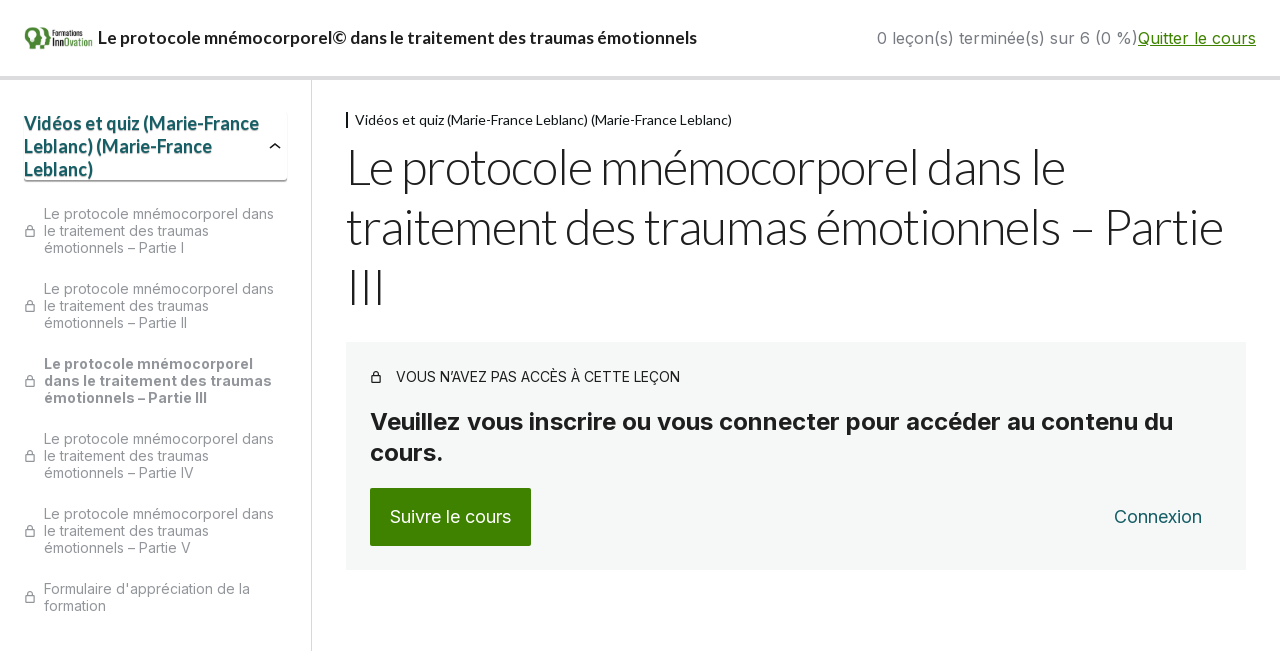

--- FILE ---
content_type: text/css
request_url: https://www.formationsinnovation.com/wp-content/plugins/woothemes-sensei/plugins/sensei-lms/assets/dist/css/block-patterns.css?ver=9948cd71726f87989c2e
body_size: -67
content:
body .sensei-pattern-media h1,body .sensei-pattern-media h2,body .sensei-pattern-media h3,body .sensei-pattern-media h4,body .sensei-pattern-media h5,body .sensei-pattern-media h6,body .sensei-pattern-media .block-editor-block-list__layout,body .sensei-pattern-media .block-editor-block-list__block,body .sensei-pattern-group h1,body .sensei-pattern-group h2,body .sensei-pattern-group h3,body .sensei-pattern-group h4,body .sensei-pattern-group h5,body .sensei-pattern-group h6,body .sensei-pattern-group .block-editor-block-list__layout,body .sensei-pattern-group .block-editor-block-list__block,.editor-styles-wrapper .sensei-pattern-media h1,.editor-styles-wrapper .sensei-pattern-media h2,.editor-styles-wrapper .sensei-pattern-media h3,.editor-styles-wrapper .sensei-pattern-media h4,.editor-styles-wrapper .sensei-pattern-media h5,.editor-styles-wrapper .sensei-pattern-media h6,.editor-styles-wrapper .sensei-pattern-media .block-editor-block-list__layout,.editor-styles-wrapper .sensei-pattern-media .block-editor-block-list__block,.editor-styles-wrapper .sensei-pattern-group h1,.editor-styles-wrapper .sensei-pattern-group h2,.editor-styles-wrapper .sensei-pattern-group h3,.editor-styles-wrapper .sensei-pattern-group h4,.editor-styles-wrapper .sensei-pattern-group h5,.editor-styles-wrapper .sensei-pattern-group h6,.editor-styles-wrapper .sensei-pattern-group .block-editor-block-list__layout,.editor-styles-wrapper .sensei-pattern-group .block-editor-block-list__block{color:inherit}


--- FILE ---
content_type: text/css
request_url: https://www.formationsinnovation.com/wp-content/plugins/sensei-course-progress/assets/dist/css/frontend.css?ver=2.0.4
body_size: 610
content:
.widget_sensei_course_progress{background:rgba(0,0,0,.02);border-radius:5px;padding:0}.widget_sensei_course_progress .course-progress-module,.widget_sensei_course_progress header{padding:1.618em 1.618em 0}.widget_sensei_course_progress .course-progress-module h2,.widget_sensei_course_progress .course-progress-module h3,.widget_sensei_course_progress header h2,.widget_sensei_course_progress header h3{margin-bottom:.618em}.widget_sensei_course_progress .course-progress-module h2,.widget_sensei_course_progress header h2{font-size:1.618em}.widget_sensei_course_progress .course-progress-module h2 a,.widget_sensei_course_progress header h2 a{text-decoration:none}.widget_sensei_course_progress .course-progress-lessons{list-style:none}#sidebar .widget_sensei_course_progress .course-progress-lessons{margin:0}.widget_sensei_course_progress .course-progress-lessons .course-progress-module{background:rgba(255,255,255,.6);border:none;border-bottom:1px solid rgba(0,0,0,.05);margin:0}.widget_sensei_course_progress .course-progress-lessons .course-progress-lesson{border:none;margin:0;padding:0}.widget_sensei_course_progress .course-progress-lessons .course-progress-lesson a,.widget_sensei_course_progress .course-progress-lessons .course-progress-lesson span{background:rgba(255,255,255,.8);border-bottom:1px solid rgba(0,0,0,.05);display:block;font-weight:700;padding:.618em 1.618em .618em 3.618em;position:relative}.widget_sensei_course_progress .course-progress-lessons .course-progress-lesson a:before,.widget_sensei_course_progress .course-progress-lessons .course-progress-lesson span:before{color:rgba(0,0,0,.1);content:"";display:inline-block;font-family:FontAwesomeSensei,FontAwesome;font-size:150%;font-weight:400;left:1em;line-height:1em;margin-right:.618em;position:absolute;top:.5em;width:1em}.widget_sensei_course_progress .course-progress-lessons .course-progress-lesson a:hover{background:#fff;text-decoration:none}.widget_sensei_course_progress .course-progress-lessons .course-progress-lesson.current span{background:#fff;border-top:1px solid rgba(0,0,0,.04);color:rgba(0,0,0,.5)}.widget_sensei_course_progress .course-progress-lessons .course-progress-lesson.current span:before{color:rgba(0,0,0,.2);content:""}.widget_sensei_course_progress .course-progress-lessons .course-progress-lesson.completed a,.widget_sensei_course_progress .course-progress-lessons .course-progress-lesson.completed span{color:rgba(0,0,0,.4);font-weight:400}.widget_sensei_course_progress .course-progress-lessons .course-progress-lesson.completed a:before,.widget_sensei_course_progress .course-progress-lessons .course-progress-lesson.completed span:before{color:#63a95f;content:""}.widget_sensei_course_progress ul.course-progress-navigation{align-items:center;background:#eee;border-top:1px solid #ddd;display:flex;flex-direction:row;justify-content:flex-start;margin:0;padding:0}.widget_sensei_course_progress ul.course-progress-navigation li{border-bottom:1px solid #ddd;list-style:none;text-align:center;width:50%}.widget_sensei_course_progress ul.course-progress-navigation li a{background:#fefefe;color:#ccc;display:block;line-height:1.5em;padding:1em 0;text-decoration:none}.widget_sensei_course_progress ul.course-progress-navigation li a span{display:none}.widget_sensei_course_progress ul.course-progress-navigation li a:hover{background:#fff;text-decoration:none}.widget_sensei_course_progress ul.course-progress-navigation li a:after,.widget_sensei_course_progress ul.course-progress-navigation li a:before{font-family:FontAwesomeSensei,FontAwesome;font-size:2em;font-weight:700;position:relative;top:3px}.widget_sensei_course_progress ul.course-progress-navigation li.prev{margin-right:auto}.widget_sensei_course_progress ul.course-progress-navigation li.prev a{border-right:1px solid #ddd}.widget_sensei_course_progress ul.course-progress-navigation li.prev a:before{content:""}.widget_sensei_course_progress ul.course-progress-navigation li.next{margin-left:auto}.widget_sensei_course_progress ul.course-progress-navigation li.next a:after{content:""}details.course-progress-details summary{outline:none}details.course-progress-details summary::-webkit-details-marker,details.course-progress-details summary::marker{content:"";display:none}details.course-progress-details .course-progress-summary{align-items:center;display:flex;height:32px;justify-content:center;text-decoration:underline;-webkit-user-select:none;-moz-user-select:none;-ms-user-select:none;user-select:none;width:100%}details.course-progress-details .course-progress-summary:hover{background:rgba(0,0,0,.01);cursor:pointer}details.course-progress-details .course-progress-collapse{display:none}details.course-progress-details[open] .course-progress-collapse{display:block}details.course-progress-details[open] .course-progress-expand{display:none}


--- FILE ---
content_type: text/css
request_url: https://www.formationsinnovation.com/wp-content/plugins/woothemes-sensei/plugins/sensei-lms/assets/dist/css/learning-mode.css?ver=ecee288ed73a3c7780a2
body_size: 4655
content:
.wp-block-sensei-lms-lesson-properties{font-size:.9em;font-style:italic}.wp-block-sensei-lms-lesson-properties__separator{padding:0 .5em 0}body{--wp--custom--form--color--background: var(--sensei-background-color);--wp--custom--form--border--width: 1.5px;--wp--custom--form--border--style: solid;--wp--custom--form--border--color: var(--sensei-text-color);--wp--custom--form--border--radius: 2px;--wp--custom--form--color--text: inherit;--wp--custom--form--padding: 6px 8px;--wp--custom--list--spacing--padding--left: 16px;--wp--custom--layout--content-size: 900px;--wp--custom--layout--wide-size: 1100px;--wp--style--root--padding-top: 0px !important;--wp--style--root--padding-bottom: 0px;--wp--custom--gap--horizontal: var(--content-padding, 24px);--max-content-size: 100vw;--content-size: min(var(--wp--custom--layout--content-size), var(--max-content-size));--wide-size: min(var(--wp--custom--layout--wide-size), var(--max-content-size))}body .wp-site-blocks{background-color:var(--sensei-background-color)}::selection{background-color:var(--sensei-text-color);color:var(--sensei-background-color)}.sensei-course-theme__main-content,.sensei-course-theme__quiz__footer__wrapper{padding:0 var(--content-padding)}.sensei-course-theme__main-content__container>*,.sensei-course-theme__main-content__container>.wp-block-group__inner-container>*{max-width:var(--content-size) !important;margin-left:auto;margin-right:auto}.sensei-course-theme__main-content__container>.wp-block-group__inner-container{max-width:unset !important}.sensei-course-theme .wp-block-post-content{margin-top:40px}.sensei-course-theme .wp-block-post-content>*,.sensei-course-theme .wp-block-post-content~div>*,.sensei-course-theme .wp-block-post-content .wp-block-group__inner-container>*{max-width:var(--content-size) !important;margin-left:auto;margin-right:auto}.sensei-course-theme .wp-block-post-content,.sensei-course-theme .wp-block-post-content>.sensei-course-theme .wp-block-post-content,.sensei-course-theme .wp-block-post-content~div{max-width:unset !important;width:unset !important;padding:0 !important}.sensei-course-theme .wp-block-post-content .alignfull{max-width:unset !important}.sensei-course-theme .wp-block-post-content .alignwide{max-width:var(--wide-size) !important}.sensei-course-theme .wp-block-post-content .alignright{position:static;margin-right:0;float:right}.sensei-course-theme .wp-block-post-content .alignleft{position:static;margin-left:0;float:left}.sensei-course-theme .wp-block-post-content .post-nav-links{display:none}@media screen and (max-width: 782px){.sensei-course-theme .sensei-lesson-footer{display:block}.sensei-course-theme .sensei-lesson-footer *{float:none}.sensei-course-theme .sensei-lesson-footer .sensei-buttons-container{display:flex;justify-content:space-between;gap:1.25rem;margin:0}.sensei-course-theme .sensei-lesson-footer .sensei-buttons-container>*{flex:1 0 0}.sensei-course-theme .sensei-lesson-footer .sensei-buttons-container .sensei-buttons-container__button-block{padding:0}.sensei-course-theme .sensei-lesson-footer .sensei-buttons-container .wp-block-button,.sensei-course-theme .sensei-lesson-footer .sensei-buttons-container .wp-block-button__link{width:100%}}.sensei-course-theme .wp-block-post-content .wp-block-sensei-lms-lesson-actions{display:none}.sensei-course-theme.sensei-default .sensei-course-theme__main-content>*{max-width:var(--content-size) !important;margin-left:auto;margin-right:auto}.entry-content{--wp--custom--gap--horizontal: var(--content-padding);--wp--custom--gap--vertical: 12px;--wp--custom--spacing--outer: 0px;margin-block-end:40px}.entry-content img{max-width:100%;height:auto}.entry-content embed,.entry-content iframe,.entry-content object{max-width:100%}body,.editor-styles-wrapper{--sensei-background-color: var(--sensei-background-color-global, var(--sensei-course-theme-background-color, var(--wp--preset--color--background, #FFFFFF)));--sensei-button-fill-hover-color: #FFFFFF;--sensei-button-outline-hover-color: #F0F0F0;--sensei-button-text-color: #26212E;--sensei-course-progress-bar-color: #DCDCDE;--sensei-course-progress-bar-inner-color: #30968B;--sensei-lesson-meta-color: #787C82;--sensei-locked-lesson-color: #646970;--sensei-module-lesson-color: #101517;--sensei-pagination-color: #191E23;--sensei-primary-color: var(--sensei-primary-color-global, var(--sensei-course-theme-primary-color, var(--wp--preset--color--primary, #155E65)));--sensei-primary-contrast-color: var(--sensei-background-color, #FFFFFF);--sensei-secondary-color: #43AF99;--sensei-text-color: var(--sensei-text-color-global, var(--sensei-course-theme-foreground-color, var(--wp--preset--color--text, var(--wp--preset--color--foreground, #1E1E1E))));--border-color: rgba(125, 125, 125, 0.3)}.editor-styles-wrapper .sensei-course-theme__frame,.editor-styles-wrapper .sensei-course-theme__main-content,.sensei-course-theme{-moz-osx-font-smoothing:grayscale;-webkit-font-smoothing:antialiased}.sensei-course-theme__frame{--wp--style--block-gap: 0px;box-sizing:border-box;font-size:.8125rem;font-weight:400;letter-spacing:normal}.sensei-course-theme__frame button:hover{cursor:pointer}.sensei-course-theme .wp-block-site-logo img{max-height:24px;width:auto}@media screen and (max-width: 782px){.sensei-course-theme__video-container{border-width:0 !important;padding:0 !important;display:contents}}.sensei-course-theme__video-container.has-background-color .sensei-course-theme__sidebar{background:inherit}@media screen and (min-width: 783px){.sensei-course-theme__video-container{--sensei-lm-sidebar-width: 300px;display:flex;position:relative;gap:var(--wp--style--block-gap, 2em)}.sensei-course-theme__video-container .wp-block-sensei-lms-course-theme-lesson-video{flex:1}.sensei-course-theme__video-container:not(.has-background){border:1px solid currentColor}.sensei-course-theme__video-container::after{flex:0 0 var(--sensei-lm-sidebar-width);content:""}.sensei-course-theme__video-container .sensei-course-theme__sidebar{position:absolute;width:var(--sensei-lm-sidebar-width);top:20px;bottom:20px;right:20px;overflow-y:auto;scrollbar-gutter:stable both-edges}.sensei-course-theme__video-container .sensei-course-theme__sidebar::-webkit-scrollbar{width:6px;margin:2px}.sensei-course-theme__video-container .sensei-course-theme__sidebar::-webkit-scrollbar-track{background:rgba(0,0,0,0)}.sensei-course-theme__video-container .sensei-course-theme__sidebar::-webkit-scrollbar-thumb{background-color:rgba(155,155,155,.3);border-radius:20px;border:rgba(0,0,0,0)}body:not(.sensei-video-lesson):not(.editor-styles-wrapper) .sensei-course-theme__video-container{justify-content:flex-end;border:none;height:0;overflow:visible;padding:0 !important;margin-top:0 !important;margin-bottom:-32px !important;transition:none}body:not(.sensei-video-lesson):not(.editor-styles-wrapper) .sensei-course-theme__video-container:after{content:none}body:not(.sensei-video-lesson):not(.editor-styles-wrapper) .sensei-course-theme__video-container .wp-block-cover{display:none}body:not(.sensei-video-lesson):not(.editor-styles-wrapper) .sensei-course-theme__video-container .sensei-course-theme__sidebar{height:max-content;max-height:80vh;position:static;padding:12px;background:var(--sensei-background-color);color:var(--sensei-text-color)}body:not(.sensei-video-lesson):not(.editor-styles-wrapper) .sensei-course-theme__video-container:not(.has-background) .sensei-course-theme__sidebar{border:1px solid currentColor}body:not(.sensei-video-lesson):not(.editor-styles-wrapper) .sensei-course-theme__video-container~* .sensei-course-theme__secondary-sidebar{position:relative;top:calc(80vh + 48px);width:var(--sensei-lm-sidebar-width);left:var(--wp--style--block-gap, 2em)}}:root{--sensei-lm-header-height: 80px;--header-progress-bar-height: 4px;--sensei-lm-sidebar-width: 300px;--content-padding: 32px}body.sensei-course-theme{--top-offset: var(--sensei-wpadminbar-offset, 0px);--full-header-height: calc(var(--sensei-lm-header-height) + var(--top-offset))}.sensei-course-theme__frame .sensei-block-wrapper{margin:0}.sensei-course-theme__frame section{margin:0 !important;padding:0 !important}.wp-block-sensei-lms-ui{box-sizing:border-box}.sensei-course-theme__header{margin:0;position:fixed;left:0;right:0;background-color:var(--sensei-background-color);height:var(--sensei-lm-header-height);top:var(--top-offset);z-index:100;display:flex;flex-direction:column}.sensei-course-theme__header>:first-child{flex:1}.sensei-course-theme__header+*:not(style){margin-top:var(--sensei-lm-header-height) !important;display:flow-root}.sensei-course-theme__spacer-flex{flex:1}.sensei-course-theme__columns{--max-content-size: calc(100vw - var(--sensei-lm-sidebar-width) - 2 * var(--content-padding))}.sensei-course-theme__columns__main-content~.sensei-course-theme__columns__sidebar{left:unset;right:0;border-right:unset;border-left:1px solid var(--border-color)}.sensei-course-theme__columns__main-content{position:relative;padding:32px 0;margin-right:var(--sensei-lm-sidebar-width) !important}.et_pb_pagebuilder_layout .sensei-course-theme__columns__main-content{flex:1}.sensei-course-theme__columns__sidebar~.sensei-course-theme__columns__main-content{margin-right:unset !important;margin-left:var(--sensei-lm-sidebar-width) !important}.sensei-course-theme__columns{display:flow-root}@media screen and (min-width: 783px){.sensei-course-theme{--sensei-lm-sidebar-width: 312px}.sensei-course-theme__columns .sensei-course-theme__sidebar{position:fixed;top:0;bottom:0;left:0;width:var(--sensei-lm-sidebar-width);border-right:1px solid var(--border-color);overflow:auto;overscroll-behavior:contain;display:flex;flex-direction:column;padding:32px 24px 40px 24px;row-gap:40px}.sensei-course-theme__header~.sensei-course-theme__columns .sensei-course-theme__sidebar{top:var(--full-header-height) !important}.sensei-course-theme__columns .sensei-course-theme__main-content~.sensei-course-theme__sidebar{left:unset;right:0;border-right:unset;border-left:1px solid var(--border-color)}.sensei-course-theme__columns .sensei-course-theme__main-content{padding:32px 0;margin-right:var(--sensei-lm-sidebar-width) !important;min-height:calc(100vh - var(--sensei-lm-header-height, 0px) - 56px)}.et_pb_pagebuilder_layout .sensei-course-theme__columns .sensei-course-theme__main-content{flex:1}.sensei-course-theme__columns .sensei-course-theme__sidebar~.sensei-course-theme__main-content{margin-right:24px !important;margin-left:calc(var(--sensei-lm-sidebar-width) + 24px) !important}}@media screen and (min-width: 783px){.sensei-course-theme__focus-mode-toggle{padding:4px;border:none;background-color:unset !important;cursor:pointer;color:inherit !important;line-height:10px}.sensei-course-theme__focus-mode-toggle:hover{color:var(--sensei-primary-color) !important}.sensei-course-theme__focus-mode-toggle .sensei-course-theme__focus-mode-toggle-icon{width:10px;height:10px;transform:rotate(180deg)}body:not(.sensei-course-theme--focus-mode) .sensei-course-theme__header .sensei-course-theme__focus-mode-toggle{transform:rotate(90deg)}body:not(.sensei-course-theme--focus-mode) .sensei-course-theme__sidebar .sensei-course-theme__focus-mode-toggle{display:flex;justify-content:flex-end;width:100%;box-sizing:border-box;padding-right:6px}.sensei-course-theme--focus-mode{--sensei-lm-header-height: 45px}.sensei-course-theme--focus-mode .sensei-course-theme__header__container{height:39px;overflow:hidden}.sensei-course-theme--focus-mode .sensei-course-theme__header .wp-block-site-logo,.sensei-course-theme--focus-mode .sensei-course-theme__header .sensei-course-theme-course-progress,.sensei-course-theme--focus-mode .sensei-course-theme__header .sensei-course-theme-prev-next-lesson-text{display:none}.sensei-course-theme--focus-mode .sensei-course-theme__header .wp-block-sensei-lms-course-title{font-size:16px}.sensei-course-theme--focus-mode .sensei-course-theme__header .sensei-course-theme-course-progress-bar{height:6px}.sensei-course-theme--focus-mode .sensei-course-theme__header .sensei-course-theme__button{font-size:12px;padding:3px 8px;font-weight:700}.sensei-course-theme--focus-mode .sensei-course-theme__sidebar{left:-400px;overflow:visible}.sensei-course-theme--focus-mode .sensei-course-theme__main-content~.sensei-course-theme__sidebar{left:unset;right:-400px}.sensei-course-theme--focus-mode .sensei-course-theme__main-content{margin-left:0 !important}.sensei-course-theme--focus-mode .sensei-course-theme__focus-mode-toggle .sensei-course-theme__focus-mode-toggle-icon{transform:rotate(0)}.sensei-course-theme--focus-mode .sensei-course-theme__header .sensei-course-theme__focus-mode-toggle .sensei-course-theme__focus-mode-toggle-icon{transform:rotate(90deg)}.sensei-course-theme--focus-mode .sensei-course-theme__sidebar .sensei-course-theme__focus-mode-toggle{position:absolute;left:405px}}@media screen and (prefers-reduced-motion: no-preference){.sensei-course-theme--focus-mode--animated *{transition:all 300ms ease-out}}@media screen and (max-width: 782px){:root{--sensei-lm-header-height: 70px;--sensei-lm-mobile-header-height: 90px;--content-padding: 24px}body .is-layout-flow>*+.sensei-course-theme__main-content{margin-top:32px;padding-bottom:32px}body.sensei-course-theme .sensei-course-theme-header-content{gap:0;transition:all 300ms}body.sensei-course-theme__focus-mode-toggle{display:none}body.sensei-course-theme__header__info{align-items:start}body.sensei-course-theme-prev-next-lesson-text{display:none}body.sensei-course-theme__header{display:flex;flex-direction:column}body.sensei-course-theme__header>*:first-child{flex:1}body.sensei-course-theme__header *{gap:12px !important}body.sensei-course-theme__header-prev-next-lesson-a{padding:2px}body.sensei-course-theme__header .wp-block-sensei-lms-course-title{transition:all 400ms;min-height:30px}body.sensei-course-theme__header img{max-height:30px;width:auto}body.sensei-course-theme__header a,body.sensei-course-theme__header img{margin:0}body.sensei-course-theme__content{padding:0 24px}body.sensei-course-theme .sensei-course-theme__actions-wrapper{margin-block-start:24px !important}body.sensei-course-theme .wp-block-sensei-lms-exit-course{opacity:0;pointer-events:none;font-size:14px;order:-1;white-space:nowrap}body.sensei-course-theme .wp-block-sensei-lms-course-theme-course-progress-counter{opacity:0;font-size:14px;line-height:1.6;display:none}body.sensei-course-theme .wp-block-sensei-lms-course-theme-course-progress-bar{margin-top:0;height:4px;border-radius:0}body.sensei-course-theme .wp-block-sensei-lms-course-theme-course-progress-bar :first-child{height:4px;border-radius:0}body.sensei-course-theme--sidebar-open{overflow:hidden}body.sensei-course-theme--sidebar-open .sensei-course-theme__header{z-index:999;height:var(--sensei-lm-mobile-header-height)}body.sensei-course-theme--sidebar-open .wp-block-sensei-lms-exit-course{display:block;opacity:1;pointer-events:all}body.sensei-course-theme--sidebar-open .wp-block-sensei-lms-course-theme-course-progress-bar{width:auto;margin-left:24px;margin-right:24px}body.sensei-course-theme--sidebar-open .wp-block-sensei-lms-course-theme-course-progress-bar,body.sensei-course-theme--sidebar-open .wp-block-sensei-lms-course-theme-course-progress-bar :first-child{border-radius:6px;height:12px}body.sensei-course-theme--sidebar-open .wp-block-sensei-lms-course-title{opacity:0}body.sensei-course-theme.wp-block-button .wp-block-button__link.sensei-course-theme__button{padding-left:.67em;padding-right:.67em}.sensei-lms-course-navigation-lesson__title{font-size:.875rem}}.sensei-progress-bar__label{margin-bottom:10px}.sensei-progress-bar__bar{height:14px;border-radius:10px;background-color:#e6e6e6;overflow:hidden}.sensei-progress-bar__progress{height:100%;background-color:#0064b4}.sensei-course-theme__quiz__main-content{--sensei-quiz-main-content-top-padding: clamp(2.5rem, 1.346rem + 3.846vw, 3.75rem);--sensei-quiz-main-content-sticky-timer-padding: 0px;margin-bottom:60px;padding-top:calc(var(--sensei-quiz-main-content-top-padding) + var(--sensei-quiz-main-content-sticky-timer-padding))}.sensei-course-theme__quiz__main-content.sensei-course-theme__main-content--sticky-quiz-timer{--sensei-quiz-main-content-sticky-timer-padding: 2.5rem}@media(min-width: 782px){.sensei-course-theme__quiz__main-content{margin-bottom:80px}}.sensei-course-theme__quiz__main-content .wp-block-post-title{margin-top:clamp(1.688rem,.534rem + 3.846vw,2.938rem)}.sensei-course-theme__quiz__main-content .sensei-lms-quiz-back-to-lesson{display:flex;align-items:center;gap:8px}.sensei-course-theme__quiz__main-content .sensei-lms-quiz-back-to-lesson svg{width:24px;height:24px}@media(min-width: 782px){.sensei-course-theme__quiz__main-content .sensei-lms-quiz-back-to-lesson{gap:4px}}.sensei-course-theme__quiz__main-content>*{display:block;max-width:900px;margin-left:auto;margin-right:auto}.sensei-course-theme__quiz__footer{align-items:center;display:flex;flex-direction:row;gap:24px;justify-content:flex-end;margin:0 auto;max-width:var(--content-size)}.sensei-course-theme__quiz__footer__wrapper{display:block;margin:0 !important;padding-bottom:60px}@media(min-width: 782px){.sensei-course-theme__quiz__footer__wrapper{padding-bottom:80px}}.sensei-course-theme__quiz__footer .wp-block-group__inner-container{margin:unset;width:100%}.sensei-course-theme__quiz__footer .sensei-quiz-actions{width:100%}.sensei-course-theme__quiz__footer .sensei-quiz-actions .sensei-quiz-actions-secondary .sensei-quiz-action .button,.sensei-course-theme__quiz__footer .sensei-quiz-actions .sensei-quiz-actions-secondary .sensei-quiz-action button{text-decoration:none}.sensei-course-theme__quiz__footer .sensei-quiz-actions .sensei-quiz-actions-secondary .sensei-quiz-action .button:hover,.sensei-course-theme__quiz__footer .sensei-quiz-actions .sensei-quiz-actions-secondary .sensei-quiz-action button:hover{text-decoration:underline}.sensei-course-theme__quiz__footer .sensei-quiz-pagination{flex:1;margin:0}.sensei-course-theme__quiz__footer .sensei-quiz-pagination__list{margin-right:auto}.sensei-course-theme__quiz__footer .sensei-quiz-pagination .sensei-quiz-pagination__list ul.page-numbers{gap:1rem}.sensei-course-theme.quiz form #sensei-quiz-list .sensei-multiple-choice-answer-option-checkbox+label:before,.sensei-course-theme.quiz form #sensei-quiz-list .sensei-multiple-choice-answer-option-radio{border:1px solid #949494;width:20px;height:20px;background-color:#fff;flex-shrink:0}.sensei-course-theme.quiz form #sensei-quiz-list .sensei-multiple-choice-answer-option-radio,.sensei-course-theme.quiz form #sensei-quiz-list .sensei-lms-question-block__option-toggle__control{appearance:none;border-radius:50%;background-clip:content-box}.sensei-course-theme.quiz form #sensei-quiz-list .sensei-multiple-choice-answer-option-radio:checked{border:6px solid var(--wp--preset--color--foreground, var(--sensei-secondary-color, #949494))}.sensei-course-theme.quiz form #sensei-quiz-list input[type=radio]:disabled:not(:checked),.sensei-course-theme.quiz form #sensei-quiz-list input[type=radio]:disabled:not(:checked)+label,.sensei-course-theme.quiz form #sensei-quiz-list input[type=checkbox]:disabled:not(:checked),.sensei-course-theme.quiz form #sensei-quiz-list input[type=checkbox]:disabled:not(:checked)+label{opacity:.4}.sensei-course-theme.quiz form #sensei-quiz-list .sensei-multiple-choice-answer-option-checkbox{display:none}.sensei-course-theme.quiz form #sensei-quiz-list .sensei-multiple-choice-answer-option-checkbox+label{display:flex;align-items:center}.sensei-course-theme.quiz form #sensei-quiz-list .sensei-multiple-choice-answer-option-checkbox+label:before{align-items:center;border-radius:2px;content:" ";display:flex;font-size:1.1rem;justify-content:center;margin-right:10px;padding:0}.sensei-course-theme.quiz form #sensei-quiz-list .sensei-multiple-choice-answer-option-checkbox:checked+label:before{color:#fff;font-family:dashicons;content:"";text-align:center;background-color:var(--wp--preset--color--foreground, var(--sensei-secondary-color, #949494))}[class*=__inner-container] .sensei-course-theme__quiz__footer{max-width:var(--content-size)}@media only screen and (min-width: 782px){.sensei-course-theme__quiz__footer__wrapper{background-color:var(--sensei-background-color)}.sensei-course-theme__quiz__footer .sensei-quiz-actions{flex-direction:row}.sensei-course-theme__quiz__footer .sensei-quiz-actions .sensei-quiz-action{white-space:nowrap}.sensei-course-theme__quiz__footer .sensei-quiz-actions .sensei-quiz-actions-secondary{flex-direction:row}.sensei-course-theme__quiz__footer .sensei-quiz-pagination .sensei-quiz-actions{flex-direction:row}}.sensei-lms-quiz-back-to-lesson{font-size:14px;text-decoration:none}.wp-block-sensei-lms-quiz-actions>div:first-child.sensei-quiz-actions-secondary{flex-grow:1;justify-content:end}.wp-block-sensei-lms-quiz-actions button:disabled{cursor:not-allowed;pointer-events:none}.sensei-progress-bar__bar{height:12px;background-color:var(--border-color)}.sensei-progress-bar__progress{background-color:var(--sensei-primary-color)}@-webkit-keyframes spin-360{from{-webkit-transform:rotate(0);-moz-transform:rotate(0);-ms-transform:rotate(0);-o-transform:rotate(0);transform:rotate(0);zoom:1}50%{-webkit-transform:rotate(180deg);-moz-transform:rotate(180deg);-ms-transform:rotate(180deg);-o-transform:rotate(180deg);transform:rotate(180deg);zoom:1}to{-webkit-transform:rotate(0);-moz-transform:rotate(0);-ms-transform:rotate(0);-o-transform:rotate(0);transform:rotate(0);zoom:1}}.sensei-lms-notice{background-color:#f6f7f7;margin-bottom:21px;padding:17px 26px;color:#1e1e1e}.sensei-lms-notice .sensei-block-wrapper{margin:0}.sensei-message{clear:both;margin-top:1.387em;margin-bottom:1.618em;padding:1em 1.618em;border:none !important;-webkit-border-radius:5px;border-radius:5px;-moz-background-clip:padding;-webkit-background-clip:padding-box;background-clip:padding-box}.sensei-message a{text-decoration:underline}.sensei-message a:hover{text-decoration:none}.sensei-message:after{content:"";clear:both;display:block}.sensei-message:before{font-family:"FontAwesomeSensei";display:inline-block;font-size:100%;margin-right:.618em;font-weight:normal;line-height:1em;width:1em;font-size:1.387em;position:relative;top:.1em}.sensei-message.info{background:#eee}.sensei-message.info:before{content:""}.sensei-message.info a{color:rgb(59.5,59.5,59.5)}.sensei-message.info a:hover{color:rgb(46.75,46.75,46.75)}.sensei-message.alert{background:#ffd9c8}.sensei-message.alert:before{color:#ed6c6c;content:""}.sensei-message.alert a{color:hsl(0,78.1818181818%,57.6470588235%)}.sensei-message.alert a:hover{color:hsl(0,78.1818181818%,52.6470588235%)}.sensei-message.success{background:hsl(116.7567567568,30.081300813%,86.7647058824%)}.sensei-message.success:before{color:#63a95f;content:""}.sensei-message.success a{color:rgb(77.9268292683,138.5365853659,74.4634146341)}.sensei-message.success a:hover{color:rgb(68.5975609756,121.9512195122,65.5487804878)}body.sensei-course-theme>.sensei-message{display:none}.sensei-course-theme .sensei-lms-notice{background-color:var(--wp--preset--color--foreground, #f6f7f7);color:var(--wp--preset--color--background, #1e1e1e);padding:24px}@media(min-width: 782px){.sensei-course-theme .sensei-lms-notice{padding-bottom:24px}}.sensei-course-theme-lesson-quiz-notice{display:flex;flex-flow:wrap;font-size:1.125rem;gap:15px;justify-content:space-between}.sensei-course-theme-lesson-quiz-notice__content{display:flex;align-items:center}.sensei-course-theme-lesson-quiz-notice__title{flex-shrink:0;margin-right:15px;text-transform:uppercase;font-size:inherit;font-weight:400}.sensei-course-theme-lesson-quiz-notice__text{margin:0 15px 0 0}.sensei-course-theme-lesson-quiz-notice__actions{display:flex;list-style:none;margin:0;padding:0;align-items:center}.sensei-course-theme-lesson-quiz-notice__actions>li:not(:last-child){margin-right:12px}.sensei-course-theme-lesson-quiz-notice__action{align-items:center;color:inherit;display:flex}.sensei-course-theme-lesson-quiz-notice__action.sensei-course-theme__button.is-link{display:flex}.sensei-course-theme-lesson-quiz-notice__action:active{background-color:inherit}.sensei-course-theme-lesson-quiz-notice__link-chevron{width:24px;height:24px}@media screen and (max-width: 782px){.sensei-course-theme-lesson-quiz-notice{flex-wrap:nowrap;gap:0}.sensei-course-theme-lesson-quiz-notice__content{flex-direction:column;align-items:start}}.sensei-course-theme-quiz-graded-notice{margin-left:calc(var(--content-padding)*-1);margin-right:calc(var(--content-padding)*-1);padding-bottom:36px}@media(min-width: 782px){.sensei-course-theme-quiz-graded-notice{margin-left:0;margin-right:0}}.sensei-course-theme-quiz-graded-notice__title{margin:0 0 10px 0}.sensei-course-theme-quiz-graded-notice__text{margin:0 0 20px}.sensei-course-theme-quiz-graded-notice__actions{align-items:center;display:flex;flex-direction:column;gap:16px}.sensei-course-theme-quiz-graded-notice__actions .wp-block-button__link{display:inline-block}@media(min-width: 782px){.sensei-course-theme-quiz-graded-notice__actions{flex-direction:row}}.sensei-course-theme-quiz-graded-notice__pending-grade{opacity:.6}.sensei-course-theme-quiz-graded-notice__pending-grade .wp-block-button__link:hover{cursor:default}.sensei-course-theme-quiz-graded-notice__reset-quiz-form{margin-bottom:0}.sensei-course-theme-quiz-graded-notice__reset-quiz-form .sensei-course-theme__button{background-color:rgba(0,0,0,0);border:none;color:inherit;font-family:var(--wp--preset--font-family--body-font);font-size:18px}@media(min-width: 782px){.sensei-course-theme-quiz-graded-notice__reset-quiz-form{margin-left:auto}}.sensei-course-theme-locked-lesson-notice{margin-left:calc(var(--content-padding)*-1);margin-right:calc(var(--content-padding)*-1);padding-bottom:36px}@media(min-width: 782px){.sensei-course-theme-locked-lesson-notice{margin-left:0;margin-right:0}}.sensei-course-theme-locked-lesson-notice__title{margin:0 0 10px 0}.sensei-course-theme-locked-lesson-notice__text{margin:0 0 20px}.sensei-course-theme-locked-lesson-notice__actions{align-items:center;display:flex;flex-direction:column;gap:16px}.sensei-course-theme-locked-lesson-notice__actions .wp-block-button__link{display:inline-block}@media(min-width: 782px){.sensei-course-theme-locked-lesson-notice__actions{flex-direction:row}}.sensei-course-theme-locked-lesson-notice__header{display:flex;padding-bottom:18px;align-items:center}.sensei-course-theme-locked-lesson-notice__title{margin:0;padding:0;font-size:14px;text-transform:uppercase}.sensei-course-theme-locked-lesson-notice__icon{padding-right:14px}.sensei-course-theme-locked-lesson-notice__icon svg{display:block;width:12px;height:12px}.sensei-course-theme-locked-lesson-notice>.sensei-course-theme-locked-lesson-notice__text{font-size:24px;font-weight:700;line-height:1.3;margin-bottom:20px}.sensei-course-theme-locked-lesson-notice>.sensei-course-theme-locked-lesson-notice__text a{color:inherit;text-decoration:underline}.sensei-course-theme-locked-lesson-notice__actions{font-size:18px}@media(min-width: 782px){.sensei-course-theme-locked-lesson-notice__actions{justify-content:space-between}}.sensei-course-theme-locked-lesson-notice__actions .is-secondary.sensei-course-theme__button{background-color:rgba(0,0,0,0);border:none;display:block;font-family:var(--wp--preset--font-family--body);text-transform:none;font-weight:normal;font-size:18px}.sensei-course-theme .wp-block-buttons{display:flex;align-items:center;gap:12px}.sensei-course-theme__button,.sensei-course-theme__link,.sensei-course-theme .wp-block-button.is-style-outline>.wp-block-button__link{align-items:center;display:inline-block;height:100%;justify-content:center;white-space:nowrap;width:auto}.sensei-course-theme__button.has-icon,.sensei-course-theme__link.has-icon,.sensei-course-theme .wp-block-button.is-style-outline>.wp-block-button__link.has-icon{display:flex;gap:8px}.sensei-course-theme__button.has-icon svg,.sensei-course-theme__link.has-icon svg,.sensei-course-theme .wp-block-button.is-style-outline>.wp-block-button__link.has-icon svg{width:16px;height:16px}.wp-block-sensei-lms-course-theme-lesson-actions .sensei-course-theme-lesson-actions__next-lesson.has-icon,.wp-block-sensei-lms-quiz-actions .sensei-course-theme-lesson-actions__next-lesson.has-icon{display:flex}@media screen and (max-width: 782px){.wp-block-sensei-lms-course-theme-lesson-actions .sensei-quiz-actions-primary,.wp-block-sensei-lms-quiz-actions .sensei-quiz-actions-primary{flex-direction:column}.wp-block-sensei-lms-course-theme-lesson-actions .sensei-quiz-actions-primary *,.wp-block-sensei-lms-quiz-actions .sensei-quiz-actions-primary *{flex:1 1 0;width:100%}.wp-block-sensei-lms-course-theme-lesson-actions .is-style-outline .wp-element-button.wp-block-button__link.sensei-course-theme__button,.wp-block-sensei-lms-quiz-actions .is-style-outline .wp-element-button.wp-block-button__link.sensei-course-theme__button{width:100%}}


--- FILE ---
content_type: text/css
request_url: https://www.formationsinnovation.com/wp-content/plugins/woothemes-sensei/plugins/sensei-lms/assets/dist/css/learning-mode-compat.css?ver=012dc2e6b236cf39f73e
body_size: 2501
content:
.wp-block-site-logo .custom-logo-link{margin:0}.wp-site-blocks{display:block}.sensei-course-theme{--responsive--aligndefault-width: 1200px}.sensei-course-theme .wp-block-group::before,.sensei-course-theme .wp-block-group::after{content:none}.sensei-course-theme__frame .wp-block-group.wp-block-group.wp-block-group.wp-block-group:not(.alignfull):not(.alignwide):not(.alignleft):not(.alignright):not(.is-style-wide){margin:unset}.sensei-course-theme__frame .is-content-justification-space-between>*{margin:unset !important;max-width:none}.entry-content>:not(.alignwide):not(.alignfull):not(.alignleft):not(.alignright):not(.is-style-wide){width:auto}.sensei-twentytwenty [class*=__inner-container]>*:not(.alignfull):not(.alignwide):not(.alignleft):not(.alignright):not(.is-style-wide),.sensei-twentytwenty [class*=__inner-container]>.wp-block-group:not(.alignfull):not(.alignwide):not(.alignleft):not(.alignright):not(.is-style-wide),.sensei-twentytwenty [class*=__inner-container]>.wp-block-cover:not(.alignfull):not(.alignwide):not(.alignleft):not(.alignright):not(.is-style-wide){max-width:unset;margin:unset}.sensei-course-theme::before{width:0px}#ast-scroll-top.ast-scroll-to-top-right{bottom:90px}.sensei-course-theme .wp-block-buttons{display:flex;align-items:center;gap:12px}.sensei-course-theme__button,.sensei-course-theme__link,.sensei-course-theme .wp-block-button.is-style-outline>.wp-block-button__link{align-items:center;display:inline-block;height:100%;justify-content:center;white-space:nowrap;width:auto}.sensei-course-theme__button.has-icon,.sensei-course-theme__link.has-icon,.sensei-course-theme .wp-block-button.is-style-outline>.wp-block-button__link.has-icon{display:flex;gap:8px}.sensei-course-theme__button.has-icon svg,.sensei-course-theme__link.has-icon svg,.sensei-course-theme .wp-block-button.is-style-outline>.wp-block-button__link.has-icon svg{width:16px;height:16px}.wp-block-sensei-lms-course-theme-lesson-actions .sensei-course-theme-lesson-actions__next-lesson.has-icon,.wp-block-sensei-lms-quiz-actions .sensei-course-theme-lesson-actions__next-lesson.has-icon{display:flex}@media screen and (max-width: 782px){.wp-block-sensei-lms-course-theme-lesson-actions .sensei-quiz-actions-primary,.wp-block-sensei-lms-quiz-actions .sensei-quiz-actions-primary{flex-direction:column}.wp-block-sensei-lms-course-theme-lesson-actions .sensei-quiz-actions-primary *,.wp-block-sensei-lms-quiz-actions .sensei-quiz-actions-primary *{flex:1 1 0;width:100%}.wp-block-sensei-lms-course-theme-lesson-actions .is-style-outline .wp-element-button.wp-block-button__link.sensei-course-theme__button,.wp-block-sensei-lms-quiz-actions .is-style-outline .wp-element-button.wp-block-button__link.sensei-course-theme__button{width:100%}}.sensei-course-theme__quiz__main-content .wp-block-post-title{margin-bottom:3.75rem}@media(min-width: 782px){.sensei-course-theme__quiz__main-content .wp-block-post-title{margin-bottom:2.5rem}}.sensei-course-theme__quiz__main-content .sensei-lms-quiz-back-to-lesson{color:inherit}.wp-block-sensei-lms-question-answers *{font-size:1.125rem}.wp-block-sensei-lms-question-answers__filename{color:#1e1e1e;font-size:18px;font-style:normal;font-weight:400}.wp-block-sensei-lms-question-answers__filename a{color:#155e65}.wp-block-sensei-lms-question-answers__answer{color:#646970}.wp-block-sensei-lms-quiz .sensei-lms-question-block__title{font-family:var(--wp--preset--font-family--system)}.wp-block-sensei-lms-quiz .sensei-lms-question-block__title textarea{font-size:inherit;font-family:inherit;font-weight:inherit}.wp-block-sensei-lms-quiz-actions button:disabled{opacity:.6}.wp-block-sensei-lms-quiz-actions .sensei-quiz-actions-secondary .sensei-course-theme__button.is-link{color:var(--sensei-primary-color)}#sensei-quiz-list{margin:0 0 3.75rem 0}.quiz form #sensei-quiz-list{color:#1e1e1e}.quiz form #sensei-quiz-list input{color:#1e1e1e}.quiz form #sensei-quiz-list li .wp-block-sensei-lms-question-answers,.quiz form #sensei-quiz-list li .wp-block-sensei-lms-question-description{font-size:1.125rem}.quiz form #sensei-quiz-list li h2{font-size:clamp(1.5rem,.808rem + 2.308vw,2.25rem);font-weight:400}.quiz form #sensei-quiz-list li>.question-title{display:block;margin:0 0 1em;font-weight:400}.quiz form #sensei-quiz-list li>.question-title>span{font-size:clamp(1rem,.538rem + 1.538vw,1.5rem)}.quiz form #sensei-quiz-list li .max_upload_size{font-size:.875rem}.wp-block-sensei-lms-quiz-actions .sensei-course-theme__button.is-primary{width:auto}:root{font-size:100%}.editor-styles-wrapper .sensei-course-theme__main-content,.sensei-course-theme{--wp--preset--font-family--body-font: -apple-system, BlinkMacSystemFont, Inter, "Segoe UI", Roboto, Oxygen-Sans, Ubuntu, Cantarell, "Helvetica Neue", sans-serif;font-family:var(--wp--preset--font-family--body-font);font-size:1.125rem;font-weight:normal;line-height:1.6}.editor-styles-wrapper .sensei-course-theme__main-content.wp-block-post-title,.editor-styles-wrapper .sensei-course-theme__main-content .wp-block-post-title,.sensei-course-theme.wp-block-post-title,.sensei-course-theme .wp-block-post-title{color:var(--sensei-text-color);font-weight:300;font-size:clamp(2.25rem,1.536rem + 1.905vw,3.25rem);line-height:1.23}.editor-styles-wrapper .wp-block .wp-block-sensei-lms-exit-course,.wp-block-sensei-lms-exit-course{color:var(--sensei-primary-color);font-size:1rem;line-height:1.1875}.editor-styles-wrapper .sensei-course-theme__sidebar a,.editor-styles-wrapper .sensei-course-theme__sidebar [class*=sensei-] a,.editor-styles-wrapper .sensei-course-theme__sidebar a[class*=sensei-],.sensei-course-theme__sidebar a,.sensei-course-theme__sidebar [class*=sensei-] a,.sensei-course-theme__sidebar a[class*=sensei-]{text-decoration:none}.editor-styles-wrapper .sensei-course-theme__sidebar a:hover,.editor-styles-wrapper .sensei-course-theme__sidebar a:hover *,.editor-styles-wrapper .sensei-course-theme__sidebar [class*=sensei-] a:hover,.editor-styles-wrapper .sensei-course-theme__sidebar [class*=sensei-] a:hover *,.editor-styles-wrapper .sensei-course-theme__sidebar a[class*=sensei-]:hover,.editor-styles-wrapper .sensei-course-theme__sidebar a[class*=sensei-]:hover *,.sensei-course-theme__sidebar a:hover,.sensei-course-theme__sidebar a:hover *,.sensei-course-theme__sidebar [class*=sensei-] a:hover,.sensei-course-theme__sidebar [class*=sensei-] a:hover *,.sensei-course-theme__sidebar a[class*=sensei-]:hover,.sensei-course-theme__sidebar a[class*=sensei-]:hover *{text-decoration:underline}.editor-styles-wrapper .wp-block-sensei-lms-course-title,.wp-block-sensei-lms-course-title{color:var(--sensei-text-color);font-size:clamp(.875rem,.696rem + .476vw,1.125rem);font-weight:600;line-height:1.167;margin:0;padding:1px 2px}.editor-styles-wrapper .sensei-course-theme-course-progress-bar,.sensei-course-theme-course-progress-bar{background-color:var(--sensei-course-progress-bar-color)}.sensei-course-theme-course-progress-bar-inner{background-color:var(--sensei-course-progress-bar-inner-color)}.editor-styles-wrapper .wp-block .wp-block-sensei-lms-course-theme-course-progress-counter,.wp-block-sensei-lms-course-theme-course-progress-counter{color:var(--sensei-lesson-meta-color);font-size:1rem;line-height:1.1875}.editor-styles-wrapper .wp-block .wp-block-sensei-lms-course-theme-lesson-module,.wp-block-sensei-lms-course-theme-lesson-module{border-color:var(--sensei-module-lesson-color);color:var(--sensei-module-lesson-color)}.wp-block-sensei-lms-page-actions .post-page-numbers{color:var(--sensei-pagination-color);line-height:3.1111111111;text-decoration:none}.sensei-course-theme-lesson-actions{padding:0;margin:0}.editor-styles-wrapper .sensei-lms-course-navigation-module__title,.sensei-lms-course-navigation-module__title{color:var(--sensei-primary-color);font-weight:600;line-height:1.33}@media screen and (max-width: 782px){.editor-styles-wrapper .sensei-lms-course-navigation-module__title,.sensei-lms-course-navigation-module__title{font-size:1.3125rem}}.sensei-lms-course-navigation-module__summary{color:var(--sensei-lesson-meta-color)}.editor-styles-wrapper .sensei-lms-course-navigation-lesson__link,.sensei-lms-course-navigation-lesson__link{color:var(--sensei-module-lesson-color)}.status-locked .sensei-lms-course-navigation-lesson__link{color:var(--sensei-locked-lesson-color)}.editor-styles-wrapper .sensei-lms-course-navigation-lesson__extra,.sensei-lms-course-navigation-lesson__extra{color:var(--sensei-lesson-meta-color)}.sensei-course-theme a:focus,.sensei-course-theme button:focus{outline:none}.sensei-course-theme a:focus-visible,.sensei-course-theme button:focus-visible{transition:none;outline:dashed 1px var(--sensei-primary-color)}.editor-styles-wrapper .sensei-course-theme__main-content .wp-block-button,.sensei-course-theme .wp-block-button,.sensei-course-theme__button{border:none;border-radius:2px;cursor:pointer;font-family:var(--wp--preset--font-family--body-font);font-size:1.125rem;font-weight:400;letter-spacing:normal;margin:0;text-align:center;text-decoration:none !important;text-transform:unset}.editor-styles-wrapper .sensei-course-theme__main-content .wp-block-button .wp-block-button__link,.sensei-course-theme .wp-block-button .wp-block-button__link,.sensei-course-theme__button .wp-block-button__link{border:none;font-family:inherit;font-weight:inherit;font-size:inherit;background-color:inherit;color:inherit;text-transform:unset}.editor-styles-wrapper .sensei-course-theme__main-content .wp-block-button .wp-block-button__link:hover,.sensei-course-theme .wp-block-button .wp-block-button__link:hover,.sensei-course-theme__button .wp-block-button__link:hover{background-color:inherit !important;color:inherit !important;text-decoration:none !important}.editor-styles-wrapper .sensei-course-theme__main-content .wp-block-button.is-primary,.editor-styles-wrapper .sensei-course-theme__main-content .wp-block-button.is-secondary,.editor-styles-wrapper .sensei-course-theme__main-content .wp-block-button.is-link,.editor-styles-wrapper .sensei-course-theme__main-content .wp-block-button.wp-block-button>.wp-block-button__link,.sensei-course-theme .wp-block-button.is-primary,.sensei-course-theme .wp-block-button.is-secondary,.sensei-course-theme .wp-block-button.is-link,.sensei-course-theme .wp-block-button.wp-block-button>.wp-block-button__link,.sensei-course-theme__button.is-primary,.sensei-course-theme__button.is-secondary,.sensei-course-theme__button.is-link,.sensei-course-theme__button.wp-block-button>.wp-block-button__link{border-radius:2px;box-sizing:border-box;display:inline-block;font-weight:400;height:100%;justify-content:center;padding:.83em 1.11em;text-decoration:none}@media screen and (max-width: 782px){.editor-styles-wrapper .sensei-course-theme__main-content .wp-block-button.is-primary,.editor-styles-wrapper .sensei-course-theme__main-content .wp-block-button.is-secondary,.editor-styles-wrapper .sensei-course-theme__main-content .wp-block-button.is-link,.editor-styles-wrapper .sensei-course-theme__main-content .wp-block-button.wp-block-button>.wp-block-button__link,.sensei-course-theme .wp-block-button.is-primary,.sensei-course-theme .wp-block-button.is-secondary,.sensei-course-theme .wp-block-button.is-link,.sensei-course-theme .wp-block-button.wp-block-button>.wp-block-button__link,.sensei-course-theme__button.is-primary,.sensei-course-theme__button.is-secondary,.sensei-course-theme__button.is-link,.sensei-course-theme__button.wp-block-button>.wp-block-button__link{padding:.83em .556em}}.editor-styles-wrapper .sensei-course-theme__main-content .wp-block-button.is-primary,.editor-styles-wrapper .sensei-course-theme__main-content .wp-block-button.is-secondary,.editor-styles-wrapper .sensei-course-theme__main-content .wp-block-button.wp-block-button,.sensei-course-theme .wp-block-button.is-primary,.sensei-course-theme .wp-block-button.is-secondary,.sensei-course-theme .wp-block-button.wp-block-button,.sensei-course-theme__button.is-primary,.sensei-course-theme__button.is-secondary,.sensei-course-theme__button.wp-block-button{border:solid 1px var(--sensei-secondary-color)}.editor-styles-wrapper .sensei-course-theme__main-content .wp-block-button.is-primary.wp-block-button__link,.editor-styles-wrapper .sensei-course-theme__main-content .wp-block-button.is-secondary.wp-block-button__link,.editor-styles-wrapper .sensei-course-theme__main-content .wp-block-button.wp-block-button.wp-block-button__link,.sensei-course-theme .wp-block-button.is-primary.wp-block-button__link,.sensei-course-theme .wp-block-button.is-secondary.wp-block-button__link,.sensei-course-theme .wp-block-button.wp-block-button.wp-block-button__link,.sensei-course-theme__button.is-primary.wp-block-button__link,.sensei-course-theme__button.is-secondary.wp-block-button__link,.sensei-course-theme__button.wp-block-button.wp-block-button__link{border:none}.editor-styles-wrapper .sensei-course-theme__main-content .wp-block-button.wp-block-button,.sensei-course-theme .wp-block-button.wp-block-button,.sensei-course-theme__button.wp-block-button{padding:0}.editor-styles-wrapper .sensei-course-theme__main-content .wp-block-button.is-primary,.editor-styles-wrapper .sensei-course-theme__main-content .wp-block-button.wp-block-button:not(.is-style-outline,.is-style-link),.sensei-course-theme .wp-block-button.is-primary,.sensei-course-theme .wp-block-button.wp-block-button:not(.is-style-outline,.is-style-link),.sensei-course-theme__button.is-primary,.sensei-course-theme__button.wp-block-button:not(.is-style-outline,.is-style-link){background-color:var(--sensei-secondary-color);color:var(--sensei-button-text-color)}.editor-styles-wrapper .sensei-course-theme__main-content .wp-block-button.is-primary:not(.sensei-course-theme-quiz-graded-notice__pending-grade):hover,.editor-styles-wrapper .sensei-course-theme__main-content .wp-block-button.wp-block-button:not(.is-style-outline,.is-style-link):not(.sensei-course-theme-quiz-graded-notice__pending-grade):hover,.sensei-course-theme .wp-block-button.is-primary:not(.sensei-course-theme-quiz-graded-notice__pending-grade):hover,.sensei-course-theme .wp-block-button.wp-block-button:not(.is-style-outline,.is-style-link):not(.sensei-course-theme-quiz-graded-notice__pending-grade):hover,.sensei-course-theme__button.is-primary:not(.sensei-course-theme-quiz-graded-notice__pending-grade):hover,.sensei-course-theme__button.wp-block-button:not(.is-style-outline,.is-style-link):not(.sensei-course-theme-quiz-graded-notice__pending-grade):hover{color:var(--sensei-button-fill-hover-color);background-color:var(--sensei-primary-color);border-color:var(--sensei-primary-color)}.editor-styles-wrapper .sensei-course-theme__main-content .wp-block-button.is-primary:focus,.editor-styles-wrapper .sensei-course-theme__main-content .wp-block-button.wp-block-button:not(.is-style-outline,.is-style-link):focus,.sensei-course-theme .wp-block-button.is-primary:focus,.sensei-course-theme .wp-block-button.wp-block-button:not(.is-style-outline,.is-style-link):focus,.sensei-course-theme__button.is-primary:focus,.sensei-course-theme__button.wp-block-button:not(.is-style-outline,.is-style-link):focus{border:1px solid var(--sensei-button-fill-hover-color);box-shadow:0px 0px 0px 1.5px var(--sensei-secondary-color)}.editor-styles-wrapper .sensei-course-theme__main-content .wp-block-button.is-secondary,.editor-styles-wrapper .sensei-course-theme__main-content .wp-block-button.wp-block-button.is-style-outline,.sensei-course-theme .wp-block-button.is-secondary,.sensei-course-theme .wp-block-button.wp-block-button.is-style-outline,.sensei-course-theme__button.is-secondary,.sensei-course-theme__button.wp-block-button.is-style-outline{--wp--custom--button--border--color: var(--sensei-primary-color);color:var(--sensei-primary-color);flex-shrink:0}.editor-styles-wrapper .sensei-course-theme__main-content .wp-block-button.is-secondary:hover,.editor-styles-wrapper .sensei-course-theme__main-content .wp-block-button.wp-block-button.is-style-outline:hover,.sensei-course-theme .wp-block-button.is-secondary:hover,.sensei-course-theme .wp-block-button.wp-block-button.is-style-outline:hover,.sensei-course-theme__button.is-secondary:hover,.sensei-course-theme__button.wp-block-button.is-style-outline:hover{background-color:var(--sensei-button-outline-hover-color);color:var(--sensei-primary-color)}.editor-styles-wrapper .sensei-course-theme__main-content .wp-block-button.is-secondary:hover .wp-block-button__link,.editor-styles-wrapper .sensei-course-theme__main-content .wp-block-button.wp-block-button.is-style-outline:hover .wp-block-button__link,.sensei-course-theme .wp-block-button.is-secondary:hover .wp-block-button__link,.sensei-course-theme .wp-block-button.wp-block-button.is-style-outline:hover .wp-block-button__link,.sensei-course-theme__button.is-secondary:hover .wp-block-button__link,.sensei-course-theme__button.wp-block-button.is-style-outline:hover .wp-block-button__link{border-color:var(--sensei-primary-color)}.editor-styles-wrapper .sensei-course-theme__main-content .wp-block-button.is-secondary:focus,.editor-styles-wrapper .sensei-course-theme__main-content .wp-block-button.wp-block-button.is-style-outline:focus,.sensei-course-theme .wp-block-button.is-secondary:focus,.sensei-course-theme .wp-block-button.wp-block-button.is-style-outline:focus,.sensei-course-theme__button.is-secondary:focus,.sensei-course-theme__button.wp-block-button.is-style-outline:focus{border-width:1.5px}.editor-styles-wrapper .sensei-course-theme__main-content .wp-block-button.is-link,.sensei-course-theme .wp-block-button.is-link,.sensei-course-theme__button.is-link{background:none;color:var(--sensei-primary-color);line-height:1em;padding:.83em 1.11em}.editor-styles-wrapper .sensei-course-theme__main-content .wp-block-button.is-link:hover,.sensei-course-theme .wp-block-button.is-link:hover,.sensei-course-theme__button.is-link:hover{background-color:var(--sensei-button-outline-hover-color);color:var(--sensei-primary-color) !important}.editor-styles-wrapper .sensei-course-theme__main-content .wp-block-button.is-link:focus,.sensei-course-theme .wp-block-button.is-link:focus,.sensei-course-theme__button.is-link:focus{border:solid 1.5px var(--sensei-secondary-color)}@media screen and (max-width: 782px){.editor-styles-wrapper .sensei-course-theme__main-content .wp-block-button.is-link,.sensei-course-theme .wp-block-button.is-link,.sensei-course-theme__button.is-link{padding:.83em .556em}}.editor-styles-wrapper .sensei-course-theme__main-content .wp-block-button[aria-disabled=true],.editor-styles-wrapper .sensei-course-theme__main-content .wp-block-button:disabled,.sensei-course-theme .wp-block-button[aria-disabled=true],.sensei-course-theme .wp-block-button:disabled,.sensei-course-theme__button[aria-disabled=true],.sensei-course-theme__button:disabled{opacity:.5;pointer-events:none;cursor:not-allowed}.editor-styles-wrapper .sensei-course-theme__main-content .wp-block-button.is-completed.is-primary,.sensei-course-theme .wp-block-button.is-completed.is-primary,.sensei-course-theme__button.is-completed.is-primary{opacity:.8;color:var(--bg-color) !important;background:var(--text-color) !important;border-color:var(--text-color) !important}.editor-styles-wrapper .sensei-course-theme__main-content .wp-block-button.is-completed.is-secondary,.sensei-course-theme .wp-block-button.is-completed.is-secondary,.sensei-course-theme__button.is-completed.is-secondary{display:flex;opacity:1}.editor-styles-wrapper .sensei-course-theme__main-content .wp-block-button.is-busy,.sensei-course-theme .wp-block-button.is-busy,.sensei-course-theme__button.is-busy{background-image:linear-gradient(-45deg, rgba(255, 255, 255, 0.5) 28%, rgba(255, 255, 255, 0.1) 28%, rgba(255, 255, 255, 0.1) 72%, rgba(255, 255, 255, 0.5) 72%);animation:components-button__busy-animation 25000ms infinite linear}.editor-styles-wrapper .sensei-course-theme__main-content .wp-block-button.is-busy:disabled,.sensei-course-theme .wp-block-button.is-busy:disabled,.sensei-course-theme__button.is-busy:disabled{cursor:not-allowed}.sensei-course-theme .wp-block-sensei-lms-lesson-actions .wp-block-sensei-button.wp-block-button.is-style-outline,.sensei-course-theme .wp-block-sensei-lms-lesson-actions .wp-block-sensei-button.wp-block-button.is-style-default,.editor-styles-wrapper .wp-block-sensei-lms-lesson-actions .wp-block-sensei-button.wp-block-button.is-style-outline,.editor-styles-wrapper .wp-block-sensei-lms-lesson-actions .wp-block-sensei-button.wp-block-button.is-style-default{border:none}.sensei-course-theme .wp-block-sensei-lms-lesson-actions .wp-block-sensei-button.wp-block-button.is-style-outline .wp-block-button__link,.sensei-course-theme .wp-block-sensei-lms-lesson-actions .wp-block-sensei-button.wp-block-button.is-style-default .wp-block-button__link,.editor-styles-wrapper .wp-block-sensei-lms-lesson-actions .wp-block-sensei-button.wp-block-button.is-style-outline .wp-block-button__link,.editor-styles-wrapper .wp-block-sensei-lms-lesson-actions .wp-block-sensei-button.wp-block-button.is-style-default .wp-block-button__link{border:solid 1px var(--sensei-secondary-color)}.sensei-course-theme .wp-block-sensei-lms-lesson-actions .wp-block-sensei-button.wp-block-button.is-style-default,.editor-styles-wrapper .wp-block-sensei-lms-lesson-actions .wp-block-sensei-button.wp-block-button.is-style-default{background-color:unset}.sensei-course-theme .wp-block-sensei-lms-lesson-actions .wp-block-sensei-button.wp-block-button.is-style-default .wp-block-button__link,.editor-styles-wrapper .wp-block-sensei-lms-lesson-actions .wp-block-sensei-button.wp-block-button.is-style-default .wp-block-button__link{background-color:var(--sensei-secondary-color)}.sensei-course-theme .wp-block-comments .wp-block-button{display:inline-block;text-align:left}.sensei-course-theme .wp-block-comments input#submit{background-color:var(--sensei-secondary-color);border:none;color:var(--sensei-button-text-color);font-size:inherit;font-weight:normal;letter-spacing:normal;padding:.83em 1.11em;text-align:left;text-transform:none}.sensei-course-theme .wp-block-comments input#submit:hover{background-color:var(--sensei-primary-color);color:var(--sensei-button-fill-hover-color)}.sensei-course-theme-quiz-graded-notice__title{font-size:24px;font-weight:700;line-height:normal}.sensei-course-theme-quiz-graded-notice__text{font-size:18px;line-height:normal}.wp-block-post-content .sensei-contact-teacher-wrapper{display:flex}.wp-block-sensei-lms-course-theme-lesson-actions .wp-block-button.is-style-outline .wp-block-button__link,.wp-block-sensei-lms-quiz-actions .wp-block-button.is-style-outline .wp-block-button__link{border:none}


--- FILE ---
content_type: text/css
request_url: https://www.formationsinnovation.com/wp-content/plugins/storefront-mega-menus/assets/css/frontend.css?ver=1.6.2
body_size: 1052
content:
@media screen and (min-width: 768px) {
  .storefront-primary-navigation > .col-full {
    position: relative; }
  .main-navigation ul li.smm-active {
    position: static; }
    .main-navigation ul li.smm-active.smm-doing-preview ul.sub-menu {
      display: block; }
    .main-navigation ul li.smm-active ul.sub-menu {
      position: absolute;
      width: 100%;
      z-index: 9999999999;
      border: 0;
      top: auto; }
      .main-navigation ul li.smm-active ul.sub-menu li {
        display: inline; }
        .main-navigation ul li.smm-active ul.sub-menu li a:not(.button) {
          width: auto;
          padding: 0; }
    .main-navigation ul li.smm-active .widget {
      margin-bottom: 3.631em;
      /**
					 * Tag clouds
					 */
      /**
					 * Product list widgets
					 */
      /**
					 * Product layout
					 * When product shortcodes are added to the mega menu.
					 */ }
      .main-navigation ul li.smm-active .widget ul:not(.products) {
        position: static;
        left: auto;
        display: block;
        float: none; }
        .main-navigation ul li.smm-active .widget ul:not(.products) li {
          display: list-item;
          background-color: transparent;
          margin: 0;
          padding: 0;
          border: 0;
          text-transform: none;
          display: inherit;
          width: auto;
          font-weight: normal; }
          .main-navigation ul li.smm-active .widget ul:not(.products) li:before, .main-navigation ul li.smm-active .widget ul:not(.products) li:after {
            display: none; }
          .main-navigation ul li.smm-active .widget ul:not(.products) li a {
            background-color: transparent;
            margin: 0;
            padding: 0;
            border: 0;
            text-transform: none;
            display: inherit;
            width: auto;
            font-weight: normal;
            display: inline; }
            .main-navigation ul li.smm-active .widget ul:not(.products) li a:after {
              display: none; }
            .main-navigation ul li.smm-active .widget ul:not(.products) li a:hover {
              background-color: transparent; }
          .main-navigation ul li.smm-active .widget ul:not(.products) li ul.children {
            margin-top: 0;
            margin-left: 1em;
            font-size: .857em;
            box-shadow: none;
            background-color: transparent; }
      .main-navigation ul li.smm-active .widget h3.widget-title {
        font-size: 1em;
        border: 0;
        padding: 0; }
      .main-navigation ul li.smm-active .widget table thead th {
        padding: .618em; }
      .main-navigation ul li.smm-active .widget table td,
      .main-navigation ul li.smm-active .widget table th {
        padding: .618em; }
        .main-navigation ul li.smm-active .widget table td a,
        .main-navigation ul li.smm-active .widget table th a {
          background-color: transparent;
          margin: 0;
          padding: 0;
          border: 0;
          text-transform: none;
          display: inherit;
          width: auto;
          font-weight: normal; }
      .main-navigation ul li.smm-active .widget .tagcloud a {
        background-color: transparent;
        margin: 0;
        padding: 0;
        border: 0;
        text-transform: none;
        display: inherit;
        width: auto;
        font-weight: normal; }
      .main-navigation ul li.smm-active .widget ul.product_list_widget li {
        overflow: hidden;
        zoom: 1;
        margin-bottom: .618em; }
      .main-navigation ul li.smm-active .widget ul.products {
        position: static;
        left: auto;
        display: block;
        float: none; }
        .main-navigation ul li.smm-active .widget ul.products li {
          margin: 0;
          padding: 0;
          background-color: transparent;
          margin-bottom: 2.618em; }
          .main-navigation ul li.smm-active .widget ul.products li:hover,
          .main-navigation ul li.smm-active .widget ul.products li:hover a:first-of-type {
            background-color: transparent; }
          .main-navigation ul li.smm-active .widget ul.products li a:first-of-type:hover {
            background-color: transparent; }
          .main-navigation ul li.smm-active .widget ul.products li a {
            width: auto; }
            .main-navigation ul li.smm-active .widget ul.products li a:first-of-type {
              padding: 0; }
      .main-navigation ul li.smm-active .widget a.button,
      .main-navigation ul li.smm-active .widget a.added_to_cart {
        width: auto;
        display: inline-block; }
      .main-navigation ul li.smm-active .widget .columns-1 ul.products li.product {
        width: 100%;
        margin-right: 0;
        float: none; }
      .main-navigation ul li.smm-active .widget .columns-2 ul.products li.product {
        width: 47.8260869565%;
        float: left;
        margin-right: 4.347826087%; }
      .main-navigation ul li.smm-active .widget .columns-3 ul.products li.product {
        width: 30.4347826087%;
        float: left;
        margin-right: 4.347826087%; }
      .main-navigation ul li.smm-active .widget .columns-4 ul.products li.product {
        width: 21.7391304348%;
        float: left;
        margin-right: 4.347826087%; }
      .main-navigation ul li.smm-active .widget .columns-5 ul.products li.product {
        width: 16.9%;
        margin-right: 3.8%; }
    .main-navigation ul li.smm-active .smm-row:last-child > div .widget:last-of-type {
      margin-bottom: 0; }
    .main-navigation ul li.smm-active:hover a.button,
    .main-navigation ul li.smm-active:hover a.added_to_cart {
      background-color: inherit; }
  .smm-span-1 {
    width: 4.347826087%;
    float: left;
    margin-right: 4.347826087%; }
  .smm-pre-1 {
    margin-left: 8.6956521739%; }
  .smm-post-1 {
    margin-right: 8.6956521739%; }
  .smm-span-2 {
    width: 13.0434782609%;
    float: left;
    margin-right: 4.347826087%; }
  .smm-pre-2 {
    margin-left: 17.3913043478%; }
  .smm-post-2 {
    margin-right: 17.3913043478%; }
  .smm-span-3 {
    width: 21.7391304348%;
    float: left;
    margin-right: 4.347826087%; }
  .smm-pre-3 {
    margin-left: 26.0869565217%; }
  .smm-post-3 {
    margin-right: 26.0869565217%; }
  .smm-span-4 {
    width: 30.4347826087%;
    float: left;
    margin-right: 4.347826087%; }
  .smm-pre-4 {
    margin-left: 34.7826086957%; }
  .smm-post-4 {
    margin-right: 34.7826086957%; }
  .smm-span-5 {
    width: 39.1304347826%;
    float: left;
    margin-right: 4.347826087%; }
  .smm-pre-5 {
    margin-left: 43.4782608696%; }
  .smm-post-5 {
    margin-right: 43.4782608696%; }
  .smm-span-6 {
    width: 47.8260869565%;
    float: left;
    margin-right: 4.347826087%; }
  .smm-pre-6 {
    margin-left: 52.1739130435%; }
  .smm-post-6 {
    margin-right: 52.1739130435%; }
  .smm-span-7 {
    width: 56.5217391304%;
    float: left;
    margin-right: 4.347826087%; }
  .smm-pre-7 {
    margin-left: 60.8695652174%; }
  .smm-post-7 {
    margin-right: 60.8695652174%; }
  .smm-span-8 {
    width: 65.2173913043%;
    float: left;
    margin-right: 4.347826087%; }
  .smm-pre-8 {
    margin-left: 69.5652173913%; }
  .smm-post-8 {
    margin-right: 69.5652173913%; }
  .smm-span-9 {
    width: 73.9130434783%;
    float: left;
    margin-right: 4.347826087%; }
  .smm-pre-9 {
    margin-left: 78.2608695652%; }
  .smm-post-9 {
    margin-right: 78.2608695652%; }
  .smm-span-10 {
    width: 82.6086956522%;
    float: left;
    margin-right: 4.347826087%; }
  .smm-pre-10 {
    margin-left: 86.9565217391%; }
  .smm-post-10 {
    margin-right: 86.9565217391%; }
  .smm-span-11 {
    width: 91.3043478261%;
    float: left;
    margin-right: 4.347826087%; }
  .smm-pre-11 {
    margin-left: 95.652173913%; }
  .smm-post-11 {
    margin-right: 95.652173913%; }
  .smm-span-12 {
    width: 100%;
    float: left;
    margin-left: 0;
    margin-right: 0; }
  .smm-pre-12 {
    margin-left: 104.347826087%; }
  .smm-post-12 {
    margin-right: 104.347826087%; }
  .smm-last {
    float: right;
    margin-right: 0; }
  .smm-mega-menu {
    padding: 2.618em; }
  .storefront-legacy .smm-mega-menu {
    margin-left: -2.618em;
    margin-right: -2.618em; }
  .smm-row:before, .smm-row:after {
    content: "";
    display: table; }
  .smm-row:after {
    clear: both; } }


--- FILE ---
content_type: text/javascript
request_url: https://www.formationsinnovation.com/wp-content/plugins/optimization-detective/build/web-vitals.js?ver=5.1.0
body_size: 2044
content:
let e=-1;const t=t=>{addEventListener("pageshow",(n=>{n.persisted&&(e=n.timeStamp,t(n))}),!0)},n=(e,t,n,i)=>{let s,o;return r=>{t.value>=0&&(r||i)&&(o=t.value-(s??0),(o||void 0===s)&&(s=t.value,t.delta=o,t.rating=((e,t)=>e>t[1]?"poor":e>t[0]?"needs-improvement":"good")(t.value,n),e(t)))}},i=e=>{requestAnimationFrame((()=>requestAnimationFrame((()=>e()))))},s=()=>{const e=performance.getEntriesByType("navigation")[0];if(e&&e.responseStart>0&&e.responseStart<performance.now())return e},o=()=>{const e=s();return e?.activationStart??0},r=(t,n=-1)=>{const i=s();let r="navigate";e>=0?r="back-forward-cache":i&&(document.prerendering||o()>0?r="prerender":document.wasDiscarded?r="restore":i.type&&(r=i.type.replace(/_/g,"-")));return{name:t,value:n,rating:"good",delta:0,entries:[],id:`v5-${Date.now()}-${Math.floor(8999999999999*Math.random())+1e12}`,navigationType:r}},c=new WeakMap;function a(e,t){return c.get(e)||c.set(e,new t),c.get(e)}class d{t;i=0;o=[];h(e){if(e.hadRecentInput)return;const t=this.o[0],n=this.o.at(-1);this.i&&t&&n&&e.startTime-n.startTime<1e3&&e.startTime-t.startTime<5e3?(this.i+=e.value,this.o.push(e)):(this.i=e.value,this.o=[e]),this.t?.(e)}}const h=(e,t,n={})=>{try{if(PerformanceObserver.supportedEntryTypes.includes(e)){const i=new PerformanceObserver((e=>{Promise.resolve().then((()=>{t(e.getEntries())}))}));return i.observe({type:e,buffered:!0,...n}),i}}catch{}},f=e=>{let t=!1;return()=>{t||(e(),t=!0)}};let u=-1;const l=new Set,m=()=>"hidden"!==document.visibilityState||document.prerendering?1/0:0,p=e=>{if("hidden"===document.visibilityState){if("visibilitychange"===e.type)for(const e of l)e();isFinite(u)||(u="visibilitychange"===e.type?e.timeStamp:0,removeEventListener("prerenderingchange",p,!0))}},v=()=>{if(u<0){const e=o(),n=document.prerendering?void 0:globalThis.performance.getEntriesByType("visibility-state").filter((t=>"hidden"===t.name&&t.startTime>e))[0]?.startTime;u=n??m(),addEventListener("visibilitychange",p,!0),addEventListener("prerenderingchange",p,!0),t((()=>{setTimeout((()=>{u=m()}))}))}return{get firstHiddenTime(){return u},onHidden(e){l.add(e)}}},g=e=>{document.prerendering?addEventListener("prerenderingchange",(()=>e()),!0):e()},y=[1800,3e3],E=(e,s={})=>{g((()=>{const c=v();let a,d=r("FCP");const f=h("paint",(e=>{for(const t of e)"first-contentful-paint"===t.name&&(f.disconnect(),t.startTime<c.firstHiddenTime&&(d.value=Math.max(t.startTime-o(),0),d.entries.push(t),a(!0)))}));f&&(a=n(e,d,y,s.reportAllChanges),t((t=>{d=r("FCP"),a=n(e,d,y,s.reportAllChanges),i((()=>{d.value=performance.now()-t.timeStamp,a(!0)}))})))}))},b=[.1,.25],L=(e,s={})=>{const o=v();E(f((()=>{let c,f=r("CLS",0);const u=a(s,d),l=e=>{for(const t of e)u.h(t);u.i>f.value&&(f.value=u.i,f.entries=u.o,c())},m=h("layout-shift",l);m&&(c=n(e,f,b,s.reportAllChanges),o.onHidden((()=>{l(m.takeRecords()),c(!0)})),t((()=>{u.i=0,f=r("CLS",0),c=n(e,f,b,s.reportAllChanges),i((()=>c()))})),setTimeout(c))})))};let P=0,T=1/0,_=0;const M=e=>{for(const t of e)t.interactionId&&(T=Math.min(T,t.interactionId),_=Math.max(_,t.interactionId),P=_?(_-T)/7+1:0)};let w;const C=()=>w?P:performance.interactionCount??0,I=()=>{"interactionCount"in performance||w||(w=h("event",M,{type:"event",buffered:!0,durationThreshold:0}))};let F=0;class k{u=[];l=new Map;m;p;v(){F=C(),this.u.length=0,this.l.clear()}L(){const e=Math.min(this.u.length-1,Math.floor((C()-F)/50));return this.u[e]}h(e){if(this.m?.(e),!e.interactionId&&"first-input"!==e.entryType)return;const t=this.u.at(-1);let n=this.l.get(e.interactionId);if(n||this.u.length<10||e.duration>t.P){if(n?e.duration>n.P?(n.entries=[e],n.P=e.duration):e.duration===n.P&&e.startTime===n.entries[0].startTime&&n.entries.push(e):(n={id:e.interactionId,entries:[e],P:e.duration},this.l.set(n.id,n),this.u.push(n)),this.u.sort(((e,t)=>t.P-e.P)),this.u.length>10){const e=this.u.splice(10);for(const t of e)this.l.delete(t.id)}this.p?.(n)}}}const A=e=>{const t=globalThis.requestIdleCallback||setTimeout;"hidden"===document.visibilityState?e():(e=f(e),addEventListener("visibilitychange",e,{once:!0,capture:!0}),t((()=>{e(),removeEventListener("visibilitychange",e,{capture:!0})})))},B=[200,500],S=(e,i={})=>{if(!globalThis.PerformanceEventTiming||!("interactionId"in PerformanceEventTiming.prototype))return;const s=v();g((()=>{I();let o,c=r("INP");const d=a(i,k),f=e=>{A((()=>{for(const t of e)d.h(t);const t=d.L();t&&t.P!==c.value&&(c.value=t.P,c.entries=t.entries,o())}))},u=h("event",f,{durationThreshold:i.durationThreshold??40});o=n(e,c,B,i.reportAllChanges),u&&(u.observe({type:"first-input",buffered:!0}),s.onHidden((()=>{f(u.takeRecords()),o(!0)})),t((()=>{d.v(),c=r("INP"),o=n(e,c,B,i.reportAllChanges)})))}))};class N{m;h(e){this.m?.(e)}}const q=[2500,4e3],x=(e,s={})=>{g((()=>{const c=v();let d,u=r("LCP");const l=a(s,N),m=e=>{s.reportAllChanges||(e=e.slice(-1));for(const t of e)l.h(t),t.startTime<c.firstHiddenTime&&(u.value=Math.max(t.startTime-o(),0),u.entries=[t],d())},p=h("largest-contentful-paint",m);if(p){d=n(e,u,q,s.reportAllChanges);const o=f((()=>{m(p.takeRecords()),p.disconnect(),d(!0)})),c=e=>{e.isTrusted&&(A(o),removeEventListener(e.type,c,{capture:!0}))};for(const e of["keydown","click","visibilitychange"])addEventListener(e,c,{capture:!0});t((t=>{u=r("LCP"),d=n(e,u,q,s.reportAllChanges),i((()=>{u.value=performance.now()-t.timeStamp,d(!0)}))}))}}))},H=[800,1800],O=e=>{document.prerendering?g((()=>O(e))):"complete"!==document.readyState?addEventListener("load",(()=>O(e)),!0):setTimeout(e)},$=(e,i={})=>{let c=r("TTFB"),a=n(e,c,H,i.reportAllChanges);O((()=>{const d=s();d&&(c.value=Math.max(d.responseStart-o(),0),c.entries=[d],a(!0),t((()=>{c=r("TTFB",0),a=n(e,c,H,i.reportAllChanges),a(!0)})))}))};export{b as CLSThresholds,y as FCPThresholds,B as INPThresholds,q as LCPThresholds,H as TTFBThresholds,L as onCLS,E as onFCP,S as onINP,x as onLCP,$ as onTTFB};
